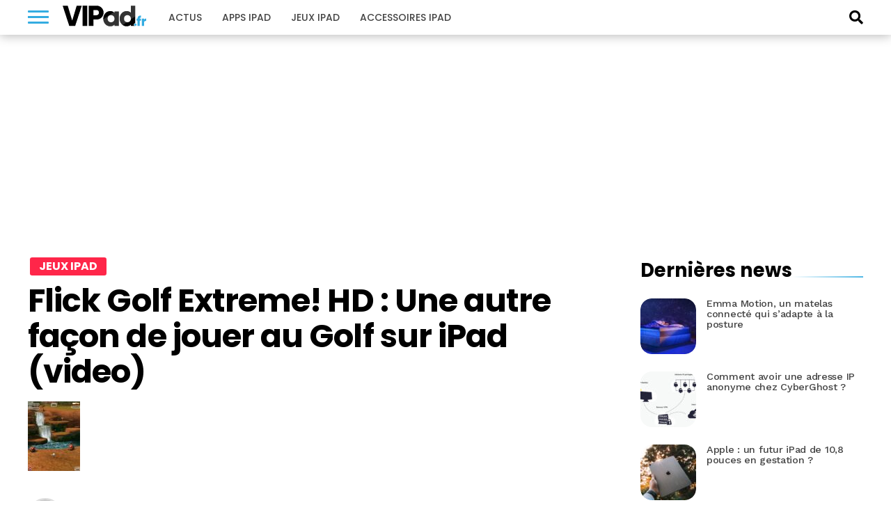

--- FILE ---
content_type: text/html; charset=UTF-8
request_url: https://www.vipad.fr/post/flick-golf-extreme-hd-une-autre-facon-de-jouer-au-golf-sur-ipad-video
body_size: 16919
content:
<!DOCTYPE html>
<html lang="fr-FR" prefix="og: https://ogp.me/ns#">
<head>
<link rel='dns-prefetch' href='//choices.consentframework.com'>
<link rel='dns-prefetch' href='//scripts.opti-digital.com'>
<meta charset="UTF-8" >
<meta name="viewport" id="viewport" content="width=device-width, initial-scale=1.0">
<meta http-equiv="Content-Security-Policy" content="upgrade-insecure-requests">
<link rel="apple-touch-icon" sizes="180x180" href="/apple-touch-icon.png">
<link rel="icon" type="image/png" sizes="32x32" href="/favicon-32x32.png">
<link rel="icon" type="image/png" sizes="16x16" href="/favicon-16x16.png">
<link rel="manifest" href="/site.webmanifest">
<link rel="mask-icon" href="/safari-pinned-tab.svg" color="#34ace1">
<meta name="apple-mobile-web-app-title" content="VIPad.fr">
<meta name="application-name" content="VIPad.fr">

<!-- SEO par Rank Math - https://s.rankmath.com/home -->
<title>Flick Golf Extreme! HD : Une autre façon de jouer au Golf sur iPad (video)</title>
<meta name="robots" content="follow, index, max-snippet:-1, max-video-preview:-1, max-image-preview:large"/>
<link rel="canonical" href="https://www.vipad.fr/post/flick-golf-extreme-hd-une-autre-facon-de-jouer-au-golf-sur-ipad-video" />
<meta property="og:locale" content="fr_FR" />
<meta property="og:type" content="article" />
<meta property="og:title" content="Flick Golf Extreme! HD : Une autre façon de jouer au Golf sur iPad (video)" />
<meta property="og:description" content="&lt;p&gt;&lt;img src=&quot;/public/jcsatanas/2011/Q2/.fge2_t.jpg&quot; alt=&quot;fge2.jpg&quot; style=&quot;float:left; margin: 0 1em 1em 0;&quot; /&gt;&lt;/p&gt;" />
<meta property="og:url" content="https://www.vipad.fr/post/flick-golf-extreme-hd-une-autre-facon-de-jouer-au-golf-sur-ipad-video" />
<meta property="og:site_name" content="VIPad.fr" />
<meta property="article:publisher" content="https://www.facebook.com/pages/VIPadfr-blog-et-communaute-francophone-iPad/105313919502101" />
<meta property="article:tag" content="application iPad" />
<meta property="article:tag" content="applications iPad" />
<meta property="article:tag" content="Flick Golf Extreme HD" />
<meta property="article:tag" content="Golf" />
<meta property="article:tag" content="golf iPad" />
<meta property="article:tag" content="jeu-ipad" />
<meta property="article:tag" content="jeux iPad" />
<meta property="article:section" content="Jeux iPad" />
<meta property="og:image" content="https://www.vipad.fr/public/jcsatanas/2011/Q2/.fge_m.jpg" />
<meta property="og:image:secure_url" content="https://www.vipad.fr/public/jcsatanas/2011/Q2/.fge_m.jpg" />
<meta property="og:image:alt" content="Flick Golf Extreme! HD&nbsp;: Une autre façon de jouer au Golf sur iPad (video)" />
<meta name="twitter:card" content="summary_large_image" />
<meta name="twitter:title" content="Flick Golf Extreme! HD : Une autre façon de jouer au Golf sur iPad (video)" />
<meta name="twitter:description" content="&lt;p&gt;&lt;img src=&quot;/public/jcsatanas/2011/Q2/.fge2_t.jpg&quot; alt=&quot;fge2.jpg&quot; style=&quot;float:left; margin: 0 1em 1em 0;&quot; /&gt;&lt;/p&gt;" />
<meta name="twitter:site" content="@vipadfr" />
<meta name="twitter:creator" content="@vipadfr" />
<meta name="twitter:image" content="https://www.vipad.fr/public/jcsatanas/2011/Q2/.fge_m.jpg" />
<script type="application/ld+json" class="rank-math-schema">{"@context":"https://schema.org","@graph":[{"@type":"Organization","@id":"https://www.vipad.fr/#organization","name":"VIPad","url":"https://www.vipad.fr","logo":{"@type":"ImageObject","@id":"https://www.vipad.fr/#logo","url":"http://www.vipad.fr/app/uploads/2021/08/vipad-amp.png","caption":"VIPad","inLanguage":"fr-FR","width":"241","height":"60"}},{"@type":"WebSite","@id":"https://www.vipad.fr/#website","url":"https://www.vipad.fr","name":"VIPad","publisher":{"@id":"https://www.vipad.fr/#organization"},"inLanguage":"fr-FR"},{"@type":"ImageObject","@id":"/public/jcsatanas/2011/Q2/.fge_m.jpg","url":"/public/jcsatanas/2011/Q2/.fge_m.jpg","width":"200","height":"200","inLanguage":"fr-FR"},{"@type":"BreadcrumbList","@id":"https://www.vipad.fr/post/flick-golf-extreme-hd-une-autre-facon-de-jouer-au-golf-sur-ipad-video#breadcrumb","itemListElement":[{"@type":"ListItem","position":"1","item":{"@id":"https://www.vipad.fr","name":"Accueil"}},{"@type":"ListItem","position":"2","item":{"@id":"https://www.vipad.fr/post/flick-golf-extreme-hd-une-autre-facon-de-jouer-au-golf-sur-ipad-video","name":"Flick Golf Extreme! HD&nbsp;: Une autre fa\u00e7on de jouer au Golf sur iPad (video)"}}]},{"@type":"Person","@id":"https://www.vipad.fr/author/jj2058-gandi","name":"JCSatanas","url":"https://www.vipad.fr/author/jj2058-gandi","image":{"@type":"ImageObject","@id":"https://secure.gravatar.com/avatar/64b1725bf264043228b7aa6e2d9b38a5?s=96&amp;d=mm&amp;r=g","url":"https://secure.gravatar.com/avatar/64b1725bf264043228b7aa6e2d9b38a5?s=96&amp;d=mm&amp;r=g","caption":"JCSatanas","inLanguage":"fr-FR"},"worksFor":{"@id":"https://www.vipad.fr/#organization"}},{"@type":"WebPage","@id":"https://www.vipad.fr/post/flick-golf-extreme-hd-une-autre-facon-de-jouer-au-golf-sur-ipad-video#webpage","url":"https://www.vipad.fr/post/flick-golf-extreme-hd-une-autre-facon-de-jouer-au-golf-sur-ipad-video","name":"Flick Golf Extreme! HD : Une autre fa\u00e7on de jouer au Golf sur iPad (video)","datePublished":"2011-07-11T12:00:00+02:00","dateModified":"2011-07-11T12:00:00+02:00","author":{"@id":"https://www.vipad.fr/author/jj2058-gandi"},"isPartOf":{"@id":"https://www.vipad.fr/#website"},"primaryImageOfPage":{"@id":"/public/jcsatanas/2011/Q2/.fge_m.jpg"},"inLanguage":"fr-FR","breadcrumb":{"@id":"https://www.vipad.fr/post/flick-golf-extreme-hd-une-autre-facon-de-jouer-au-golf-sur-ipad-video#breadcrumb"}},{"@type":"NewsArticle","headline":"Flick Golf Extreme! HD : Une autre fa\u00e7on de jouer au Golf sur iPad (video)","datePublished":"2011-07-11T12:00:00+02:00","dateModified":"2011-07-11T12:00:00+02:00","author":{"@id":"https://www.vipad.fr/author/jj2058-gandi"},"publisher":{"@id":"https://www.vipad.fr/#organization"},"name":"Flick Golf Extreme! HD : Une autre fa\u00e7on de jouer au Golf sur iPad (video)","@id":"https://www.vipad.fr/post/flick-golf-extreme-hd-une-autre-facon-de-jouer-au-golf-sur-ipad-video#richSnippet","isPartOf":{"@id":"https://www.vipad.fr/post/flick-golf-extreme-hd-une-autre-facon-de-jouer-au-golf-sur-ipad-video#webpage"},"image":{"@id":"/public/jcsatanas/2011/Q2/.fge_m.jpg"},"inLanguage":"fr-FR","mainEntityOfPage":{"@id":"https://www.vipad.fr/post/flick-golf-extreme-hd-une-autre-facon-de-jouer-au-golf-sur-ipad-video#webpage"}}]}</script>
<!-- /Extension Rank Math WordPress SEO -->

<link rel='dns-prefetch' href='//fonts.googleapis.com' />
<link rel='dns-prefetch' href='//s.w.org' />
<link rel="alternate" type="application/rss+xml" title="VIPad.fr &raquo; Flux" href="https://www.vipad.fr/feed" />
<link rel="alternate" type="application/rss+xml" title="VIPad.fr &raquo; Flux des commentaires" href="https://www.vipad.fr/comments/feed" />
<link rel="alternate" type="application/rss+xml" title="VIPad.fr &raquo; Flick Golf Extreme! HD&nbsp;: Une autre façon de jouer au Golf sur iPad (video) Flux des commentaires" href="https://www.vipad.fr/post/flick-golf-extreme-hd-une-autre-facon-de-jouer-au-golf-sur-ipad-video/feed" />
		<script type="text/javascript">
			window._wpemojiSettings = {"baseUrl":"https:\/\/s.w.org\/images\/core\/emoji\/13.1.0\/72x72\/","ext":".png","svgUrl":"https:\/\/s.w.org\/images\/core\/emoji\/13.1.0\/svg\/","svgExt":".svg","source":{"concatemoji":"https:\/\/www.vipad.fr\/wp\/wp-includes\/js\/wp-emoji-release.min.js?ver=5.8.2"}};
			!function(e,a,t){var n,r,o,i=a.createElement("canvas"),p=i.getContext&&i.getContext("2d");function s(e,t){var a=String.fromCharCode;p.clearRect(0,0,i.width,i.height),p.fillText(a.apply(this,e),0,0);e=i.toDataURL();return p.clearRect(0,0,i.width,i.height),p.fillText(a.apply(this,t),0,0),e===i.toDataURL()}function c(e){var t=a.createElement("script");t.src=e,t.defer=t.type="text/javascript",a.getElementsByTagName("head")[0].appendChild(t)}for(o=Array("flag","emoji"),t.supports={everything:!0,everythingExceptFlag:!0},r=0;r<o.length;r++)t.supports[o[r]]=function(e){if(!p||!p.fillText)return!1;switch(p.textBaseline="top",p.font="600 32px Arial",e){case"flag":return s([127987,65039,8205,9895,65039],[127987,65039,8203,9895,65039])?!1:!s([55356,56826,55356,56819],[55356,56826,8203,55356,56819])&&!s([55356,57332,56128,56423,56128,56418,56128,56421,56128,56430,56128,56423,56128,56447],[55356,57332,8203,56128,56423,8203,56128,56418,8203,56128,56421,8203,56128,56430,8203,56128,56423,8203,56128,56447]);case"emoji":return!s([10084,65039,8205,55357,56613],[10084,65039,8203,55357,56613])}return!1}(o[r]),t.supports.everything=t.supports.everything&&t.supports[o[r]],"flag"!==o[r]&&(t.supports.everythingExceptFlag=t.supports.everythingExceptFlag&&t.supports[o[r]]);t.supports.everythingExceptFlag=t.supports.everythingExceptFlag&&!t.supports.flag,t.DOMReady=!1,t.readyCallback=function(){t.DOMReady=!0},t.supports.everything||(n=function(){t.readyCallback()},a.addEventListener?(a.addEventListener("DOMContentLoaded",n,!1),e.addEventListener("load",n,!1)):(e.attachEvent("onload",n),a.attachEvent("onreadystatechange",function(){"complete"===a.readyState&&t.readyCallback()})),(n=t.source||{}).concatemoji?c(n.concatemoji):n.wpemoji&&n.twemoji&&(c(n.twemoji),c(n.wpemoji)))}(window,document,window._wpemojiSettings);
		</script>
		<style type="text/css">
img.wp-smiley,
img.emoji {
	display: inline !important;
	border: none !important;
	box-shadow: none !important;
	height: 1em !important;
	width: 1em !important;
	margin: 0 .07em !important;
	vertical-align: -0.1em !important;
	background: none !important;
	padding: 0 !important;
}
</style>
	<link rel='stylesheet' id='wp-block-library-css'  href='https://www.vipad.fr/wp/wp-includes/css/dist/block-library/style.min.css?ver=5.8.2' type='text/css' media='all' />
<link rel='stylesheet' id='wp-comp-css-css'  href='https://www.vipad.fr/app/plugins/keleops-shopbot/css/all.min.css?ver=1.6.14' type='text/css' media='all' />
<link rel='stylesheet' id='ez-toc-css'  href='https://www.vipad.fr/app/plugins/keleops-toc/assets/css/screen.min.css?ver=2.0.21' type='text/css' media='all' />
<style id='ez-toc-inline-css' type='text/css'>
div#ez-toc-container p.ez-toc-title {font-size: 120%;}div#ez-toc-container p.ez-toc-title {font-weight: 500;}div#ez-toc-container ul li {font-size: 95%;}
</style>
<link rel='stylesheet' id='lightcase_css-css'  href='https://www.vipad.fr/app/plugins/lightcase/css/lightcase.min.css?ver=1.0.2' type='text/css' media='screen' />
<link rel='stylesheet' id='mvp-custom-style-css'  href='https://www.vipad.fr/app/themes/keleops/style.css?ver=5.8.2' type='text/css' media='all' />
<style id='mvp-custom-style-inline-css' type='text/css'>

.ads-wrapper,.od-wrapper{text-align:center;width:100%}#mvp-content-main p,.mvp-post-add-main p{letter-spacing:-.04rem;line-height:1.55;font-size:1.125rem;font-weight:400}@media screen and (max-width:479px){.mvp-post-soc-wrap{display:none}span.mvp-feat-caption{float:left;text-align:right;width:100%;font-size:.8rem;line-height:1.1;padding:8px 0 10px;margin-top:-20px}}.ads-wrapper{padding-bottom:20px;max-width:100%;overflow:hidden}.od-wrapper{clear:both;margin-bottom:1.25rem}.od-wrapper-both,.od-wrapper-mobile{min-height:280px}@media screen and (min-width:768px){.od-wrapper-both,.od-wrapper-desktop{min-height:280px}.od-wrapper-mobile{min-height:0}}@media screen and (min-width:1024px){.od-billboard{min-height:250px;margin:20px auto}}.od-desktop,.od-mobile{display:grid}.od-desktop>*,.od-mobile>*{margin:auto}@media screen and (max-width:767px){.od-background{background:#eef1f5;position:relative;margin-left:-25px;margin-right:-25px;padding:34px 25px 20px}.od-background::before{content:"La suite apr\E8s cette publicit\E9";position:absolute;left:0;top:0;width:100%;line-height:34px;text-align:center;text-transform:uppercase;font-family:"Helvetica Neue",Helvetica,Arial,sans-serif;font-size:10px;color:#777}}


#mvp-wallpaper {
	background: url() no-repeat 50% 0;
	}

#mvp-foot-copy a {
	color: #34ace1;
	}

#mvp-content-main p a,
.mvp-post-add-main p a {
	box-shadow: inset 0 -4px 0 #34ace1;
	}

#mvp-content-main p a:hover,
.mvp-post-add-main p a:hover {
	background: #34ace1;
	}

a,
a:visited,
.post-info-name a,
.woocommerce .woocommerce-breadcrumb a {
	color: #34ace1;
	}

#mvp-side-wrap a:hover {
	color: #34ace1;
	}

.mvp-fly-top:hover,
.mvp-vid-box-wrap,
ul.mvp-soc-mob-list li.mvp-soc-mob-com {
	background: #34ace1;
	}

nav.mvp-fly-nav-menu ul li.menu-item-has-children:after,
.mvp-feat1-left-wrap span.mvp-cd-cat,
.mvp-widget-feat1-top-story span.mvp-cd-cat,
.mvp-widget-feat2-left-cont span.mvp-cd-cat,
.mvp-widget-dark-feat span.mvp-cd-cat,
.mvp-widget-dark-sub span.mvp-cd-cat,
.mvp-vid-wide-text span.mvp-cd-cat,
.mvp-feat2-top-text span.mvp-cd-cat,
.mvp-feat3-main-story span.mvp-cd-cat,
.mvp-feat3-sub-text span.mvp-cd-cat,
.mvp-feat4-main-text span.mvp-cd-cat,
.woocommerce-message:before,
.woocommerce-info:before,
.woocommerce-message:before {
	color: #34ace1;
	}

#searchform input,
.mvp-authors-name {
	border-bottom: 1px solid #34ace1;
	}

.mvp-fly-top:hover {
	border-top: 1px solid #34ace1;
	border-left: 1px solid #34ace1;
	border-bottom: 1px solid #34ace1;
	}

.woocommerce .widget_price_filter .ui-slider .ui-slider-handle,
.woocommerce #respond input#submit.alt,
.woocommerce a.button.alt,
.woocommerce button.button.alt,
.woocommerce input.button.alt,
.woocommerce #respond input#submit.alt:hover,
.woocommerce a.button.alt:hover,
.woocommerce button.button.alt:hover,
.woocommerce input.button.alt:hover {
	background-color: #34ace1;
	}

.woocommerce-error,
.woocommerce-info,
.woocommerce-message {
	border-top-color: #34ace1;
	}

ul.mvp-feat1-list-buts li.active span.mvp-feat1-list-but,
span.mvp-widget-home-title,
span.mvp-post-cat,
span.mvp-feat1-pop-head {
	background: #fbd848;
	}

.woocommerce span.onsale {
	background-color: #fbd848;
	}

.mvp-widget-feat2-side-more-but,
.woocommerce .star-rating span:before,
span.mvp-prev-next-label,
.mvp-cat-date-wrap .sticky {
	color: #fbd848 !important;
	}

#mvp-main-nav-top,
#mvp-fly-wrap,
.mvp-soc-mob-right,
#mvp-main-nav-small-cont {
	background: #34ace1;
	}

#mvp-main-nav-small .mvp-fly-but-wrap span,
#mvp-main-nav-small .mvp-search-but-wrap span,
.mvp-nav-top-left .mvp-fly-but-wrap span,
#mvp-fly-wrap .mvp-fly-but-wrap span {
	background: #000000;
	}

.mvp-nav-top-right .mvp-nav-search-but,
span.mvp-fly-soc-head,
.mvp-soc-mob-right i,
#mvp-main-nav-small span.mvp-nav-search-but,
#mvp-main-nav-small .mvp-nav-menu ul li a  {
	color: #000000;
	}

#mvp-main-nav-small .mvp-nav-menu ul li.menu-item-has-children a:after {
	border-color: #000000 transparent transparent transparent;
	}

#mvp-nav-top-wrap span.mvp-nav-search-but:hover,
#mvp-main-nav-small span.mvp-nav-search-but:hover {
	color: #555555;
	}

#mvp-nav-top-wrap .mvp-fly-but-wrap:hover span,
#mvp-main-nav-small .mvp-fly-but-wrap:hover span,
span.mvp-woo-cart-num:hover {
	background: #555555;
	}

#mvp-main-nav-bot-cont {
	background: #ffffff;
	}

#mvp-nav-bot-wrap .mvp-fly-but-wrap span,
#mvp-nav-bot-wrap .mvp-search-but-wrap span {
	background: #ffffff;
	}

#mvp-nav-bot-wrap span.mvp-nav-search-but,
#mvp-nav-bot-wrap .mvp-nav-menu ul li a {
	color: #ffffff;
	}

#mvp-nav-bot-wrap .mvp-nav-menu ul li.menu-item-has-children a:after {
	border-color: #ffffff transparent transparent transparent;
	}

.mvp-nav-menu ul li:hover a {
	border-bottom: 5px solid #34ace1;
	}

#mvp-nav-bot-wrap .mvp-fly-but-wrap:hover span {
	background: #34ace1;
	}

#mvp-nav-bot-wrap span.mvp-nav-search-but:hover {
	color: #34ace1;
	}

body,
.mvp-feat1-feat-text p,
.mvp-feat2-top-text p,
.mvp-feat3-main-text p,
.mvp-feat3-sub-text p,
#searchform input,
.mvp-author-info-text,
span.mvp-post-excerpt,
.mvp-nav-menu ul li ul.sub-menu li a,
nav.mvp-fly-nav-menu ul li a,
.mvp-ad-label,
span.mvp-feat-caption,
.mvp-post-tags a,
.mvp-post-tags a:visited,
span.mvp-author-box-name a,
#mvp-author-box-text p,
.mvp-post-gallery-text p,
ul.mvp-soc-mob-list li span,
#comments,
h3#reply-title,
h2.comments,
#mvp-foot-copy p,
span.mvp-fly-soc-head,
.mvp-post-tags-header,
span.mvp-prev-next-label,
span.mvp-post-add-link-but,
#mvp-comments-button a,
#mvp-comments-button span.mvp-comment-but-text,
.woocommerce ul.product_list_widget span.product-title,
.woocommerce ul.product_list_widget li a,
.woocommerce #reviews #comments ol.commentlist li .comment-text p.meta,
.woocommerce div.product p.price,
.woocommerce div.product p.price ins,
.woocommerce div.product p.price del,
.woocommerce ul.products li.product .price del,
.woocommerce ul.products li.product .price ins,
.woocommerce ul.products li.product .price,
.woocommerce #respond input#submit,
.woocommerce a.button,
.woocommerce button.button,
.woocommerce input.button,
.woocommerce .widget_price_filter .price_slider_amount .button,
.woocommerce span.onsale,
.woocommerce-review-link,
#woo-content p.woocommerce-result-count,
.woocommerce div.product .woocommerce-tabs ul.tabs li a,
a.mvp-inf-more-but,
span.mvp-cont-read-but,
span.mvp-cd-cat,
span.mvp-cd-date,
.mvp-feat4-main-text p,
span.mvp-woo-cart-num,
span.mvp-widget-home-title2,
.wp-caption,
#mvp-content-main p.wp-caption-text,
.gallery-caption,
.mvp-post-add-main p.wp-caption-text,
#bbpress-forums,
#bbpress-forums p,
.protected-post-form input,
#mvp-feat6-text p {
	font-family: 'Work Sans', sans-serif;
	}

.mvp-blog-story-text p,
span.mvp-author-page-desc,
#mvp-404 p,
.mvp-widget-feat1-bot-text p,
.mvp-widget-feat2-left-text p,
.mvp-flex-story-text p,
.mvp-search-text p,
#mvp-content-main p,
.mvp-post-add-main p,
#mvp-content-main ul li,
#mvp-content-main ol li,
.rwp-summary,
.rwp-u-review__comment,
.mvp-feat5-mid-main-text p,
.mvp-feat5-small-main-text p,
#mvp-content-main .wp-block-button__link,
.wp-block-audio figcaption,
.wp-block-video figcaption,
.wp-block-embed figcaption,
.wp-block-verse pre,
pre.wp-block-verse {
	font-family: 'Work Sans', sans-serif;
	}

.mvp-nav-menu ul li a,
#mvp-foot-menu ul li a {
	font-family: 'Poppins', sans-serif;
	}


.mvp-feat1-sub-text h2,
.mvp-feat1-pop-text h2,
.mvp-feat1-list-text h2,
.mvp-widget-feat1-top-text h2,
.mvp-widget-feat1-bot-text h2,
.mvp-widget-dark-feat-text h2,
.mvp-widget-dark-sub-text h2,
.mvp-widget-feat2-left-text h2,
.mvp-widget-feat2-right-text h2,
.mvp-blog-story-text h2,
.mvp-flex-story-text h2,
.mvp-vid-wide-more-text p,
.mvp-prev-next-text p,
.mvp-related-text,
.mvp-post-more-text p,
h2.mvp-authors-latest a,
.mvp-feat2-bot-text h2,
.mvp-feat3-sub-text h2,
.mvp-feat3-main-text h2,
.mvp-feat4-main-text h2,
.mvp-feat5-text h2,
.mvp-feat5-mid-main-text h2,
.mvp-feat5-small-main-text h2,
.mvp-feat5-mid-sub-text h2,
#mvp-feat6-text h2,
.alp-related-posts-wrapper .alp-related-post .post-title {
	font-family: 'Poppins', sans-serif;
	}

.mvp-feat2-top-text h2,
.mvp-feat1-feat-text h2,
h1.mvp-post-title,
h1.mvp-post-title-wide,
.mvp-drop-nav-title h4,
#mvp-content-main blockquote p,
.mvp-post-add-main blockquote p,
#mvp-content-main p.has-large-font-size,
#mvp-404 h1,
#woo-content h1.page-title,
.woocommerce div.product .product_title,
.woocommerce ul.products li.product h3,
.alp-related-posts .current .post-title {
	font-family: 'Poppins', sans-serif;
	}

span.mvp-feat1-pop-head,
.mvp-feat1-pop-text:before,
span.mvp-feat1-list-but,
span.mvp-widget-home-title,
.mvp-widget-feat2-side-more,
span.mvp-post-cat,
span.mvp-page-head,
h1.mvp-author-top-head,
.mvp-authors-name,
#mvp-content-main h1,
#mvp-content-main h2,
#mvp-content-main h3,
#mvp-content-main h4,
#mvp-content-main h5,
#mvp-content-main h6,
.woocommerce .related h2,
.woocommerce div.product .woocommerce-tabs .panel h2,
.woocommerce div.product .product_title,
.mvp-feat5-side-list .mvp-feat1-list-img:after {
	font-family: 'Poppins', sans-serif;
	}

	

	#mvp-main-body-wrap {
		padding-top: 20px;
		}
	#mvp-feat2-wrap,
	#mvp-feat4-wrap,
	#mvp-post-feat-img-wide,
	#mvp-vid-wide-wrap {
		margin-top: -20px;
		}
	@media screen and (max-width: 479px) {
		#mvp-main-body-wrap {
			padding-top: 15px;
			}
		#mvp-feat2-wrap,
		#mvp-feat4-wrap,
		#mvp-post-feat-img-wide,
		#mvp-vid-wide-wrap {
			margin-top: -15px;
			}
		}
		

	#mvp-leader-wrap {
		position: relative;
		}
	#mvp-site-main {
		margin-top: 0;
		}
	#mvp-leader-wrap {
		top: 0 !important;
		}
		

	.alp-advert {
		display: none;
	}
	.alp-related-posts-wrapper .alp-related-posts .current {
		margin: 0 0 10px;
	}
		
</style>
<link rel='stylesheet' id='font-awesome-css'  href='https://www.vipad.fr/app/themes/keleops-child/css/font-awesome.min.css?ver=1.0.6' type='text/css' media='all' />
<link rel='stylesheet' id='mvp-media-queries-css'  href='https://www.vipad.fr/app/themes/keleops-child/css/media-queries.css?ver=1.0.0' type='text/css' media='all' />
<link rel='stylesheet' id='mvp-custom-child-style-css'  href='https://www.vipad.fr/app/themes/keleops-child/style.css?ver=1.1.59' type='text/css' media='all' />
<link rel='stylesheet' id='keleops-custom-css'  href='https://www.vipad.fr/app/themes/keleops-child/css/themes/iphon.css?ver=1.1.59' type='text/css' media='all' />
<link rel='stylesheet' id='mvp-reset-css'  href='https://www.vipad.fr/app/themes/keleops/css/reset.css?ver=5.8.2' type='text/css' media='all' />
<link crossorigin="anonymous" rel='stylesheet' id='mvp-fonts-css'  href='https://fonts.googleapis.com/css?family=Poppins:300,400,500,600,700,900|Work%20Sans:300,400,500,600,700,900&#038;display=fallback' type='text/css' media='all' />
<link rel='stylesheet' id='tablepress-default-css'  href='https://www.vipad.fr/app/plugins/tablepress/css/default.min.css?ver=1.14' type='text/css' media='all' />
<script type='text/javascript' src='https://www.vipad.fr/wp/wp-includes/js/jquery/jquery.min.js?ver=3.6.0' id='jquery-core-js'></script>
<script type='text/javascript' src='https://www.vipad.fr/wp/wp-includes/js/jquery/jquery-migrate.min.js?ver=3.3.2' id='jquery-migrate-js'></script>
<script type='text/javascript' src='https://www.vipad.fr/app/plugins/lightcase/js/lightcase.min.js?ver=1.0.14' id='lightcase_js-js'></script>
<script type='text/javascript' src='https://www.vipad.fr/app/plugins/lightcase/js/jquery.events.touch.js?ver=1.0' id='lightcase_js_touch-js'></script>
<script type='text/javascript' src='https://www.vipad.fr/app/themes/keleops-child/js/wonderpush.min.js?ver=1.0.0' id='kel-wonderpush-js'></script>
<link rel="EditURI" type="application/rsd+xml" title="RSD" href="https://www.vipad.fr/wp/xmlrpc.php?rsd" />
<link rel="wlwmanifest" type="application/wlwmanifest+xml" href="https://www.vipad.fr/wp/wp-includes/wlwmanifest.xml" /> 
<meta name="generator" content="WordPress" />
<link rel='shortlink' href='https://www.vipad.fr/?p=4710' />
<link rel="alternate" type="application/json+oembed" href="https://www.vipad.fr/wp-json/oembed/1.0/embed?url=https%3A%2F%2Fwww.vipad.fr%2Fpost%2Fflick-golf-extreme-hd-une-autre-facon-de-jouer-au-golf-sur-ipad-video" />
<link rel="alternate" type="text/xml+oembed" href="https://www.vipad.fr/wp-json/oembed/1.0/embed?url=https%3A%2F%2Fwww.vipad.fr%2Fpost%2Fflick-golf-extreme-hd-une-autre-facon-de-jouer-au-golf-sur-ipad-video&#038;format=xml" />
<link rel="amphtml" href="https://www.vipad.fr/post/flick-golf-extreme-hd-une-autre-facon-de-jouer-au-golf-sur-ipad-video/amp"><link rel="alternate" type="application/rss+xml" href="https://www.vipad.fr/feed" />
<meta property="mrf:tags" content="contentType:Post" />
<meta property="mrf:authors" content="JCSatanas" />

<script src="https://cache.consentframework.com/js/pa/21756/c/Wp7F2/stub" charset="utf-8"></script>
<script src="https://cache.consentframework.com/js/pa/21756/c/Wp7F2/cmp" charset="utf-8" async></script>
<script type="text/javascript" data-cmp-src="https://pagead2.googlesyndication.com/pagead/js/adsbygoogle.js" data-ad-client="ca-pub-4830067276561639" data-cmp-vendor="755" data-cmp-purposes="1,3,4" data-cmp-purposes-li="2,7,9,10" async></script>
<script type="text/javascript">
window['gtag_enable_tcf_support'] = true;
(function(w,d,s,l,i){w[l]=w[l]||[];w[l].push({'gtm.start':
    new Date().getTime(),event:'gtm.js'});var f=d.getElementsByTagName(s)[0],
    j=d.createElement(s),dl=l!='dataLayer'?'&l='+l:'';j.async=true;j.src=
    'https://www.googletagmanager.com/gtm.js?id='+i+dl+'';f.parentNode.insertBefore(j,f);
})(window,document,'script','dataLayer','GTM-X9PX');
</script>
<script>var optidigitalQueue = optidigitalQueue || {}; optidigitalQueue.cmd = optidigitalQueue.cmd || [];</script>
<script type='text/javascript' id='optidigital-ad-init' async config='{"adUnit":"/21883197849/vipad.fr/others","pageTargeting":{"nop":"0","nos":"0","categorie":["jeux-ipad-jeu-ipad"],"tags":["application-ipad","applications-ipad","flick-golf-extreme-hd","golf","golf-ipad","jeu-ipad","jeux-ipad"],"environment":"prod"}}' data-src='//scripts.opti-digital.com/tags/?site=vipad'></script>
<script>!function(){function e(){document.removeEventListener("mousemove",e),document.removeEventListener("scroll",e),document.removeEventListener("keydown",e),document.querySelectorAll("#optidigital-ad-init").forEach(function(e){newScript=e.cloneNode(!0),e.remove(),newScript.setAttribute("src",newScript.dataset.src),newScript.removeAttribute("data-src"),document.querySelector("head").appendChild(newScript)})}document.addEventListener("mousemove",e),document.addEventListener("scroll",e),document.addEventListener("keydown",e),(window.matchMedia("(max-width: 1023px)").matches||window.screen&&window.screen.width<1024)&&e()}();</script>
<script type="text/javascript">window.postData = {"categories":["jeux-ipad-jeu-ipad"],"tags":["application-ipad","applications-ipad","flick-golf-extreme-hd","golf","golf-ipad","jeu-ipad","jeux-ipad"]};</script><link rel="icon" href="https://www.vipad.fr/app/uploads/2018/09/cropped-favicon-vipad-32x32.png" sizes="32x32" />
<link rel="icon" href="https://www.vipad.fr/app/uploads/2018/09/cropped-favicon-vipad-192x192.png" sizes="192x192" />
<link rel="apple-touch-icon" href="https://www.vipad.fr/app/uploads/2018/09/cropped-favicon-vipad-180x180.png" />
<meta name="msapplication-TileImage" content="https://www.vipad.fr/app/uploads/2018/09/cropped-favicon-vipad-270x270.png" />
<script>!(function(o,u,s){function f(t,n,e){k?S(t,n):((e=e===s?f.lazy:e)?N:C).push(t,Math.max(e?350:0,n))}function i(t){j.head.appendChild(t)}function a(t,n){t.forEach(function(t){n(t)})}function r(n,t,e,c){a(t.split(" "),function(t){(c||o)[n+"EventListener"](t,e||p)})}function l(t,n,e,c){return(c=n?j.getElementById(n):s)||(c=j.createElement(t),n&&(c.id=n)),e&&r(g,b,e,c),c}function d(t,n){a(q.call(t.attributes),function(t){n(t.name,t.value)})}function h(t,n){return q.call((n||j).querySelectorAll(t))}function m(c,t){a(h("source,img",c),m),d(c,function(t,n,e){(e=/^data-(.+)/.exec(t))&&c[x](e[1],n)}),t&&(c.className+=" "+t),c[b]&&c[b]()}function t(t,n,e){f(function(n){a(n=h(t||"script[type=deferjs]"),function(t,e){t.src&&(e=l(v),d(t,function(t,n){t!=A&&e[x]("src"==t?"href":t,n)}),e.rel="preload",e.as=y,i(e))}),(function c(t,e){(t=n[E]())&&(e=l(y),d(t,function(t,n){t!=A&&e[x](t,n)}),e.text=t.text,t.parentNode.replaceChild(e,t),e.src&&!e.getAttribute("async")?r(g,b+" error",c,e):c())})()},n,e)}function p(t,n){for(n=k?(r(e,c),N):(r(e,w),k=f,N[0]&&r(g,c),C);n[0];)S(n[E](),n[E]())}var v="link",y="script",b="load",n="pageshow",g="add",e="remove",c="touchstart mousemove mousedown keydown wheel",w="on"+n in o?n:b,x="setAttribute",E="shift",A="type",I=o.IntersectionObserver,j=o.document||o,k=/p/.test(j.readyState),C=[],N=[],S=o.setTimeout,q=C.slice;f.all=t,f.dom=function(t,n,o,i,r){f(function(e){function c(t){i&&!1===i(t)||m(t,o)}e=I?new I(function(t){a(t,function(t,n){t.isIntersecting&&(e.unobserve(n=t.target),c(n))})},r):s,a(h(t||"[data-src]"),function(t){t[u]||(t[u]=f,e?e.observe(t):c(t))})},n,!1)},f.css=function(n,e,t,c,o){f(function(t){(t=l(v,e,c)).rel="stylesheet",t.href=n,i(t)},t,o)},f.js=function(n,e,t,c,o){f(function(t){(t=l(y,e,c)).src=n,i(t)},t,o)},f.reveal=m,o[u]=f,k||r(g,w),t()})(this,"Defer");
Defer.all('script[type="deferred"]', 0);</script>
<script>var $ = jQuery;</script>
</head>
<body class="post-template-default single single-post postid-4710 single-format-standard">
	<div id="optidigital-adslot-OutOfPage" style="display:none;" class="OutOfPage"></div>	<div id="mvp-fly-wrap">
	<div id="mvp-fly-menu-top" class="left relative">
		<div class="mvp-fly-top-out left relative">
			<div class="mvp-fly-top-in">
				<div id="mvp-fly-logo" class="left relative">
						<a href="https://www.vipad.fr/"><img src="https://www.vipad.fr/app/themes/keleops-child/images/vipad-white.svg" width="120" height="30" alt="VIPad.fr" data-rjs="2" /></a>
				</div><!--mvp-fly-logo-->
			</div><!--mvp-fly-top-in-->
			<div class="mvp-fly-but-wrap mvp-fly-but-menu mvp-fly-but-click">
				<span></span>
				<span></span>
				<span></span>
				<span></span>
			</div><!--mvp-fly-but-wrap-->
		</div><!--mvp-fly-top-out-->
	</div><!--mvp-fly-menu-top-->
	<div id="mvp-fly-menu-wrap">
		<nav class="mvp-fly-nav-menu left relative">
			<div class="menu-main-menu-container"><ul id="menu-main-menu" class="menu"><li id="menu-item-11167" class="menu-item menu-item-type-custom menu-item-object-custom menu-item-11167"><a href="https://www.iphon.fr/post/category/ipad">Actus</a></li>
<li id="menu-item-11170" class="menu-item menu-item-type-taxonomy menu-item-object-category menu-item-11170"><a href="https://www.vipad.fr/category/applications-ipad-application-ipad">Apps iPad</a></li>
<li id="menu-item-11168" class="menu-item menu-item-type-taxonomy menu-item-object-category current-post-ancestor current-menu-parent current-post-parent menu-item-11168"><a href="https://www.vipad.fr/category/jeux-ipad-jeu-ipad">Jeux iPad</a></li>
<li id="menu-item-11169" class="menu-item menu-item-type-taxonomy menu-item-object-category menu-item-11169"><a href="https://www.vipad.fr/category/accessoires-ipad-accessoire-ipad">Accessoires iPad</a></li>
</ul></div>            <div class="menu-fly-menu-container"><ul id="menu-fly-menu" class="menu"><li id="menu-item-11186" class="menu-item menu-item-type-taxonomy menu-item-object-category menu-item-11186"><a href="https://www.vipad.fr/category/achat-ipad-acheter-ipad-moins-cher">Achat iPad</a></li>
<li id="menu-item-11187" class="menu-item menu-item-type-taxonomy menu-item-object-category menu-item-11187"><a href="https://www.vipad.fr/category/avis-test-applis-ipad-enfants-apps">Applis iPad pour enfants</a></li>
<li id="menu-item-11189" class="menu-item menu-item-type-taxonomy menu-item-object-category menu-item-11189"><a href="https://www.vipad.fr/category/ipad-breve-actualite-info-ipad">Brèves iPad</a></li>
<li id="menu-item-11190" class="menu-item menu-item-type-taxonomy menu-item-object-category menu-item-11190"><a href="https://www.vipad.fr/category/concurrent-ipad">Concurrence iPad</a></li>
<li id="menu-item-11191" class="menu-item menu-item-type-taxonomy menu-item-object-category menu-item-11191"><a href="https://www.vipad.fr/category/developpement-ipad">Développement ipad</a></li>
<li id="menu-item-11192" class="menu-item menu-item-type-taxonomy menu-item-object-category menu-item-11192"><a href="https://www.vipad.fr/category/ebooks-ebook-ibook-ipad-lecture-sur-ipad">eBook iPad &#8211; lecture sur iPad</a></li>
<li id="menu-item-11193" class="menu-item menu-item-type-taxonomy menu-item-object-category menu-item-11193"><a href="https://www.vipad.fr/category/humour-ipad-blagues-ipad">Humour iPad</a></li>
<li id="menu-item-11195" class="menu-item menu-item-type-taxonomy menu-item-object-category menu-item-11195"><a href="https://www.vipad.fr/category/ipad-5">iPad Air</a></li>
<li id="menu-item-11196" class="menu-item menu-item-type-taxonomy menu-item-object-category menu-item-11196"><a href="https://www.vipad.fr/category/ipad-mini">iPad Mini</a></li>
<li id="menu-item-11197" class="menu-item menu-item-type-taxonomy menu-item-object-category menu-item-11197"><a href="https://www.vipad.fr/category/ipad-pro">iPad Pro</a></li>
<li id="menu-item-11198" class="menu-item menu-item-type-taxonomy menu-item-object-category menu-item-11198"><a href="https://www.vipad.fr/category/ipad-3">iPad rétina</a></li>
<li id="menu-item-11201" class="menu-item menu-item-type-taxonomy menu-item-object-category menu-item-11201"><a href="https://www.vipad.fr/category/rumeurs-ipad">Rumeurs iPad</a></li>
<li id="menu-item-11202" class="menu-item menu-item-type-taxonomy menu-item-object-category menu-item-11202"><a href="https://www.vipad.fr/category/sondages-ipad">Sondages iPad</a></li>
<li id="menu-item-11203" class="menu-item menu-item-type-taxonomy menu-item-object-category menu-item-11203"><a href="https://www.vipad.fr/category/test-accessoires-ipad">Test accessoires iPad</a></li>
<li id="menu-item-11204" class="menu-item menu-item-type-taxonomy menu-item-object-category menu-item-11204"><a href="https://www.vipad.fr/category/test-jeux-ipad">Test jeux iPad</a></li>
<li id="menu-item-11205" class="menu-item menu-item-type-taxonomy menu-item-object-category menu-item-11205"><a href="https://www.vipad.fr/category/trucs-et-astuces-ipad">Trucs et astuces iPad</a></li>
<li id="menu-item-11206" class="menu-item menu-item-type-taxonomy menu-item-object-category menu-item-11206"><a href="https://www.vipad.fr/category/videos-ipad">Vidéos iPad</a></li>
</ul></div>            <div class="menu-fly-menu-container"><ul id="menu-fly-menu-1" class="menu"><li class="menu-item menu-item-type-taxonomy menu-item-object-category menu-item-11186"><a href="https://www.vipad.fr/category/achat-ipad-acheter-ipad-moins-cher">Achat iPad</a></li>
<li class="menu-item menu-item-type-taxonomy menu-item-object-category menu-item-11187"><a href="https://www.vipad.fr/category/avis-test-applis-ipad-enfants-apps">Applis iPad pour enfants</a></li>
<li class="menu-item menu-item-type-taxonomy menu-item-object-category menu-item-11189"><a href="https://www.vipad.fr/category/ipad-breve-actualite-info-ipad">Brèves iPad</a></li>
<li class="menu-item menu-item-type-taxonomy menu-item-object-category menu-item-11190"><a href="https://www.vipad.fr/category/concurrent-ipad">Concurrence iPad</a></li>
<li class="menu-item menu-item-type-taxonomy menu-item-object-category menu-item-11191"><a href="https://www.vipad.fr/category/developpement-ipad">Développement ipad</a></li>
<li class="menu-item menu-item-type-taxonomy menu-item-object-category menu-item-11192"><a href="https://www.vipad.fr/category/ebooks-ebook-ibook-ipad-lecture-sur-ipad">eBook iPad &#8211; lecture sur iPad</a></li>
<li class="menu-item menu-item-type-taxonomy menu-item-object-category menu-item-11193"><a href="https://www.vipad.fr/category/humour-ipad-blagues-ipad">Humour iPad</a></li>
<li class="menu-item menu-item-type-taxonomy menu-item-object-category menu-item-11195"><a href="https://www.vipad.fr/category/ipad-5">iPad Air</a></li>
<li class="menu-item menu-item-type-taxonomy menu-item-object-category menu-item-11196"><a href="https://www.vipad.fr/category/ipad-mini">iPad Mini</a></li>
<li class="menu-item menu-item-type-taxonomy menu-item-object-category menu-item-11197"><a href="https://www.vipad.fr/category/ipad-pro">iPad Pro</a></li>
<li class="menu-item menu-item-type-taxonomy menu-item-object-category menu-item-11198"><a href="https://www.vipad.fr/category/ipad-3">iPad rétina</a></li>
<li class="menu-item menu-item-type-taxonomy menu-item-object-category menu-item-11201"><a href="https://www.vipad.fr/category/rumeurs-ipad">Rumeurs iPad</a></li>
<li class="menu-item menu-item-type-taxonomy menu-item-object-category menu-item-11202"><a href="https://www.vipad.fr/category/sondages-ipad">Sondages iPad</a></li>
<li class="menu-item menu-item-type-taxonomy menu-item-object-category menu-item-11203"><a href="https://www.vipad.fr/category/test-accessoires-ipad">Test accessoires iPad</a></li>
<li class="menu-item menu-item-type-taxonomy menu-item-object-category menu-item-11204"><a href="https://www.vipad.fr/category/test-jeux-ipad">Test jeux iPad</a></li>
<li class="menu-item menu-item-type-taxonomy menu-item-object-category menu-item-11205"><a href="https://www.vipad.fr/category/trucs-et-astuces-ipad">Trucs et astuces iPad</a></li>
<li class="menu-item menu-item-type-taxonomy menu-item-object-category menu-item-11206"><a href="https://www.vipad.fr/category/videos-ipad">Vidéos iPad</a></li>
</ul></div>		</nav>
	</div><!--mvp-fly-menu-wrap-->
	<div id="mvp-fly-soc-wrap">
		<span class="mvp-fly-soc-head">Suivez-nous</span>
        <ul class="mvp-fly-soc-list left relative">
                            <li><a href="https://www.facebook.com/pages/VIPadfr-blog-et-communaute-francophone-iPad/105313919502101" target="_blank" class="fab fa-facebook-f" aria-label="Facebook"></a></li>
                                        <li><a href="https://www.twitter.com/vipadfr" target="_blank" aria-label="X (Twitter)">𝕏</a></li>
                                                                            <li><a href="https://www.youtube.com/user/iphonfr" target="_blank" class="fab fa-youtube" aria-label="Youtube"></a></li>
                                    		</ul>
	</div><!--mvp-fly-soc-wrap-->
</div><!--mvp-fly-wrap-->
	<div id="mvp-site" class="left relative">
		<div id="mvp-search-wrap">
			<div id="mvp-search-box">
				<form method="get" id="searchform" action="https://www.vipad.fr/">
	<input type="text" name="s" id="s" value="Rechercher" aria-label="Recherche" onfocus='if (this.value == "Rechercher") { this.value = ""; }' onblur='if (this.value == "") { this.value = "Rechercher"; }' />
	<input type="hidden" id="searchsubmit" value="Rechercher" />
</form>			</div><!--mvp-search-box-->
			<div class="mvp-search-but-wrap mvp-search-click">
				<span></span>
				<span></span>
			</div><!--mvp-search-but-wrap-->
		</div><!--mvp-search-wrap-->
				<div id="mvp-site-wall" class="left relative">
			                <div id="mvp-leader-wrap" style="display:none"></div>
            			<div id="mvp-site-main" class="left relative">
			<header id="mvp-main-head-wrap" class="left relative no-print">
									<nav id="mvp-main-nav-wrap" class="left relative">
						<div id="mvp-main-nav-small" class="left relative">
							<div id="mvp-main-nav-small-cont" class="left">
								<div class="mvp-main-box">
									<div id="mvp-nav-small-wrap">
										<div class="mvp-nav-small-right-out left">
											<div class="mvp-nav-small-right-in">
												<div class="mvp-nav-small-cont left">
													<div class="mvp-nav-small-left-out right">
														<div id="mvp-nav-small-left" class="left relative">
															<div class="mvp-fly-but-wrap mvp-fly-but-click left relative">
																<span></span>
																<span></span>
																<span></span>
																<span></span>
															</div><!--mvp-fly-but-wrap-->
														</div><!--mvp-nav-small-left-->
														<div class="mvp-nav-small-left-in">
															<div class="mvp-nav-small-mid left">
																<div class="mvp-nav-small-logo left relative">
																																			<a href="https://www.vipad.fr/"><img src="https://www.vipad.fr/app/themes/keleops-child/images/vipad.svg" width="120" class="no-lazy" height="30" alt="VIPad.fr" /></a>
																																																		</div><!--mvp-nav-small-logo-->
																<div class="mvp-nav-small-mid-right left">
																																		<div class="mvp-nav-menu left">
																		<div class="menu-main-menu-container"><ul id="menu-main-menu-1" class="menu"><li class="menu-item menu-item-type-custom menu-item-object-custom menu-item-11167"><a href="https://www.iphon.fr/post/category/ipad">Actus</a></li>
<li class="menu-item menu-item-type-taxonomy menu-item-object-category menu-item-11170"><a href="https://www.vipad.fr/category/applications-ipad-application-ipad">Apps iPad</a></li>
<li class="menu-item menu-item-type-taxonomy menu-item-object-category current-post-ancestor current-menu-parent current-post-parent menu-item-11168"><a href="https://www.vipad.fr/category/jeux-ipad-jeu-ipad">Jeux iPad</a></li>
<li class="menu-item menu-item-type-taxonomy menu-item-object-category menu-item-11169"><a href="https://www.vipad.fr/category/accessoires-ipad-accessoire-ipad">Accessoires iPad</a></li>
</ul></div>																	</div><!--mvp-nav-menu-->
																</div><!--mvp-nav-small-mid-right-->
															</div><!--mvp-nav-small-mid-->
														</div><!--mvp-nav-small-left-in-->
													</div><!--mvp-nav-small-left-out-->
												</div><!--mvp-nav-small-cont-->
											</div><!--mvp-nav-small-right-in-->
											<div id="mvp-nav-small-right" class="right relative">
												<span class="mvp-nav-search-but fa fa-search fa-2 mvp-search-click"></span>
                                                <!-- hide login button
                                                <a href="/wp-login.php"><span class="mvp-nav-search-but fa fa-user fa-2 mvp-login-click"></span></a>
                                                -->
											</div><!--mvp-nav-small-right-->
										</div><!--mvp-nav-small-right-out-->
									</div><!--mvp-nav-small-wrap-->
								</div><!--mvp-main-box-->
							</div><!--mvp-main-nav-small-cont-->
						</div><!--mvp-main-nav-small-->
					</nav><!--mvp-main-nav-wrap-->
							</header><!--mvp-main-head-wrap-->
			<div id="mvp-main-body-wrap" class="left relative">
                <div class="od-billboard"><div id="optidigital-adslot-Billboard_1" style="display:none" class="Billboard_1"></div></div>    <article id="mvp-article-wrap">
                    <div id="mvp-article-cont" class="left relative">
                <div class="mvp-main-box">
                    <div id="mvp-post-main" class="left relative">
        <div class="mvp-post-main-out left relative">
        <div class="mvp-post-main-in">
            <div id="mvp-post-content" class="left relative">
                                    <header id="mvp-post-head" class="left relative">
                                                <p class="mvp-post-cat left relative">
                            <a class="mvp-post-cat-link" href="https://www.vipad.fr/category/jeux-ipad-jeu-ipad">
                                <span class="mvp-post-cat left">Jeux iPad</span>
                            </a>
                        </p>
                                                <h1 class="mvp-post-title left entry-title">Flick Golf Extreme! HD&nbsp;: Une autre façon de jouer au Golf sur iPad (video)</h1>
                                                    <span class="mvp-post-excerpt left"><p><img src="/public/jcsatanas/2011/Q2/.fge2_t.jpg" alt="fge2.jpg" style="float:left; margin: 0 1em 1em 0;" /></p>
</span>
                                                                            <div class="mvp-author-info-wrap left relative">
                                <div class="mvp-author-info-thumb left relative">
                                    <img alt='' src='https://secure.gravatar.com/avatar/64b1725bf264043228b7aa6e2d9b38a5?s=46&#038;d=mm&#038;r=g' srcset='https://secure.gravatar.com/avatar/64b1725bf264043228b7aa6e2d9b38a5?s=92&#038;d=mm&#038;r=g 2x' class='avatar avatar-46 photo' height='46' width='46' loading='lazy'/>                                </div><!--mvp-author-info-thumb-->
                                <div class="mvp-author-info-text left relative">
                                    <div class="mvp-author-info-date left relative">
                                        <p>Publié le</p>&nbsp;<span class="mvp-post-date updated"><time class="post-date updated" datetime="2011-07-11">11 juillet 2011 à 12:00</time></span>
                                        <!-- <p>Il y a </p> <span class="mvp-post-date">15 ans,</span>&nbsp;<p>le</p>&nbsp;<span class="mvp-post-date updated"><time class="post-date updated" datetime="2011-07-11">11 juillet 2011</time></span> -->
                                    </div><!--mvp-author-info-date-->
                                    <div class="mvp-author-info-name left relative">
                                        <p>Par</p> <span class="author-name vcard fn author"><a href="https://www.vipad.fr/author/jj2058-gandi" title="Articles par JCSatanas" rel="author">JCSatanas</a></span>                                     </div><!--mvp-author-info-name-->
                                </div><!--mvp-author-info-text-->
                            </div><!--mvp-author-info-wrap-->
                                            </header>
                                                                                
<div class="od-wrapper od-wrapper-both  od-background my-6">
<div style="display:none" id="optidigital-adslot-Mobile_Bottom" class="Mobile_Bottom od-mobile"></div><div style="display:none" id="optidigital-adslot-Content_Bottom" class="Content_Bottom od-desktop"></div>
</div>
                                                                                                    <div id="mvp-content-wrap" class="left relative">
                    <div class="mvp-post-soc-out right relative">
                                                                                    	<div class="mvp-post-soc-wrap left relative">
		<ul class="mvp-post-soc-list left relative">
			<li class="mvp-post-soc-fb">
				<a href="#" onclick="window.open('https://www.facebook.com/sharer.php?u=https://www.vipad.fr/post/flick-golf-extreme-hd-une-autre-facon-de-jouer-au-golf-sur-ipad-video&amp;t=Flick+Golf+Extreme%21+HD%C2%A0%3A+Une+autre+fa%C3%A7on+de+jouer+au+Golf+sur+iPad+%28video%29', 'facebookShare', 'width=626,height=436'); return false;" title="Partager sur Facebook" data-social="facebook" class="gtm-post-soc-link">
                    <i class="fab fa-facebook-f" aria-hidden="true"></i>
				</a>
			</li>
			<li class="mvp-post-soc-twit">
				<a href="#" onclick="window.open('https://twitter.com/share?text=Flick+Golf+Extreme%21+HD%C2%A0%3A+Une+autre+fa%C3%A7on+de+jouer+au+Golf+sur+iPad+%28video%29&amp;url=https://www.vipad.fr/post/flick-golf-extreme-hd-une-autre-facon-de-jouer-au-golf-sur-ipad-video', 'twitterShare', 'width=626,height=436'); return false;" title="Partager sur Twitter" data-social="twitter" class="gtm-post-soc-link">
                    <span aria-hidden="true">𝕏</span>
				</a>
			</li>
			<li class="mvp-post-soc-lkd">
    	        <a href="#" onclick="window.open('https://www.linkedin.com/shareArticle?mini=true&url=https://www.vipad.fr/post/flick-golf-extreme-hd-une-autre-facon-de-jouer-au-golf-sur-ipad-video&amp;title=Flick+Golf+Extreme%21+HD%C2%A0%3A+Une+autre+fa%C3%A7on+de+jouer+au+Golf+sur+iPad+%28video%29', 'linkedinShare', 'width=744,height=688'); return false;" title="Partager sur Linkedin" data-social="linkedin" class="gtm-post-soc-link">
                    <i class="fab fa-linkedin-in" aria-hidden="true"></i>
				</a>
			</li>			<li class="mvp-post-soc-email">
				<a href="mailto:?subject=Flick Golf Extreme! HD&nbsp;: Une autre façon de jouer au Golf sur iPad (video)&amp;BODY=J’ai pensé à toi en lisant cet article : https://www.vipad.fr/post/flick-golf-extreme-hd-une-autre-facon-de-jouer-au-golf-sur-ipad-video" title="Partager par e-mail" title="Partager par e-mail" data-social="email" class="gtm-post-soc-link">
					<i class="fa fa-envelope" aria-hidden="true"></i>
				</a>
			</li>
					</ul>
	</div><!--mvp-post-soc-wrap-->
	<div id="mvp-soc-mob-wrap">
		<div class="mvp-soc-mob-out left relative">
			<div class="mvp-soc-mob-in">
				<div class="mvp-soc-mob-left left relative">
					<ul class="mvp-soc-mob-list left relative">
						<li class="mvp-soc-mob-fb">
							<a href="#" onclick="window.open('https://www.facebook.com/sharer.php?u=https://www.vipad.fr/post/flick-golf-extreme-hd-une-autre-facon-de-jouer-au-golf-sur-ipad-video&amp;t=Flick+Golf+Extreme%21+HD%C2%A0%3A+Une+autre+fa%C3%A7on+de+jouer+au+Golf+sur+iPad+%28video%29', 'facebookShare', 'width=626,height=436'); return false;" title="Partager sur Facebook">
                                <i class="fab fa-facebook-f" aria-hidden="true"></i><span class="mvp-soc-mob-fb">Partager</span>
							</a>
						</li>
						<li class="mvp-soc-mob-twit">
							<a href="#" onclick="window.open('https://twitter.com/share?text=Flick+Golf+Extreme%21+HD%C2%A0%3A+Une+autre+fa%C3%A7on+de+jouer+au+Golf+sur+iPad+%28video%29&amp;url=https://www.vipad.fr/post/flick-golf-extreme-hd-une-autre-facon-de-jouer-au-golf-sur-ipad-video', 'twitterShare', 'width=626,height=436'); return false;" title="Partager sur Twitter">
                                <span aria-hidden="true">𝕏</span><span class="mvp-soc-mob-fb">Partager</span>
							</a>
						</li>
						<li class="mvp-soc-mob-lkd">
    	                    <a href="#" onclick="window.open('https://www.linkedin.com/shareArticle?mini=true&url=https://www.vipad.fr/post/flick-golf-extreme-hd-une-autre-facon-de-jouer-au-golf-sur-ipad-video&amp;title=Flick+Golf+Extreme%21+HD%C2%A0%3A+Une+autre+fa%C3%A7on+de+jouer+au+Golf+sur+iPad+%28video%29', 'linkedinShare', 'width=744,height=688'); return false;" title="Partager sur Linkedin">
                                <i class="fab fa-linkedin" aria-hidden="true"></i>
	                        </a>
						</li>
						<li class="mvp-soc-mob-pin">
							<a href="#" onclick="window.open('https://pinterest.com/pin/create/button/?url=https://www.vipad.fr/post/flick-golf-extreme-hd-une-autre-facon-de-jouer-au-golf-sur-ipad-video&amp;media=&amp;description=Flick+Golf+Extreme%21+HD%C2%A0%3A+Une+autre+fa%C3%A7on+de+jouer+au+Golf+sur+iPad+%28video%29', 'pinterestShare', 'width=750,height=350'); return false;" title="Partager sur Pinterest">
                                <i class="fab fa-pinterest-p" aria-hidden="true"></i>
							</a>
						</li>
						<li class="mvp-soc-mob-what">
							<a aria-label="WhatsApp" href="whatsapp://send?text=Flick Golf Extreme! HD&nbsp;: Une autre façon de jouer au Golf sur iPad (video) https://www.vipad.fr/post/flick-golf-extreme-hd-une-autre-facon-de-jouer-au-golf-sur-ipad-video"><div class="whatsapp-share">
                                <i class="fab fa-whatsapp" aria-hidden="true"></i>
							</div></a>
						</li>
						<li class="mvp-soc-mob-email">
							<a aria-label="Email" href="mailto:?subject=Flick Golf Extreme! HD&nbsp;: Une autre façon de jouer au Golf sur iPad (video)&amp;BODY=J’ai pensé à toi en lisant cet article : https://www.vipad.fr/post/flick-golf-extreme-hd-une-autre-facon-de-jouer-au-golf-sur-ipad-video">
                                <i class="far fa-envelope" aria-hidden="true"></i>
							</a>
						</li>
											</ul>
				</div><!--mvp-soc-mob-left-->
			</div><!--mvp-soc-mob-in-->
			<div class="mvp-soc-mob-right left relative">
				<i class="fa fa-ellipsis-h" aria-hidden="true"></i>
			</div><!--mvp-soc-mob-right-->
		</div><!--mvp-soc-mob-out-->
	</div><!--mvp-soc-mob-wrap-->
                                                                            <div class="mvp-post-soc-in">
                            <div id="mvp-content-body" class="left relative">
                                <div id="mvp-content-body-top" class="left relative">
                                                                                                            <div id="mvp-content-main" class="left relative">
                                        <p>Il existe déjà des jeux de Golf pour iPad qui se rapprochent plutôt de jeu<br /> de simulation. Nous pourrons citer, par exemple, &quot;Tiger Woods PGA TOUR®<br /> 12&quot; (<a href="Tiger%20Woods%20PGA%20TOUR%C2%AE%2012">disponible ici<br /> sur l&#8217;App Store</a>) ou &quot;Real Golf 2011 HD&quot; (<a href="http://clk.tradedoubler.com/click?p=23753&amp;a=698168&amp;g=0&amp;td_partnerId=2003&amp;url=http://itunes.apple.com/fr/app/real-golf-2011-hd/id371112823?mt=8" rel="noopener">disponible<br /> ici sur l&#8217;App Store</a>).</p>
<div class="ads-wrapper">
    <ins class="adsbygoogle"
        style="display:block"
        data-ad-client="ca-pub-4830067276561639"
        data-ad-slot="2282837896"
        data-ad-format="auto"
        data-full-width-responsive="true"></ins>
    <script>
    (adsbygoogle = window.adsbygoogle || []).push({});
    </script>
</div> <p>Pour se différencier, &quot;Flick Golf Extreme! HD&quot; (<a href="http://clk.tradedoubler.com/click?p=23753&amp;a=698168&amp;g=0&amp;td_partnerId=2003&amp;url=http://itunes.apple.com/fr/app/flick-golf-extreme%21-hd/id443136023?mt=8" rel="noopener">disponible<br /> ici sur l&#8217;App Store</a>) se tourne clairement vers le jeu d&#8217;Arcade puisque vous<br /> devrez claquer des doigts sur l&#8217;écran pour envoyer la balle de golf<br /> puis la diriger vers le trou en balayant du doigt la balle dans les<br /> airs.</p> <p>Tous les détails de cette nouvelle façon de jouer au Golf dans la suite du<br /> billet&nbsp;:</p> <p>Côté Gameplay, vous pourrez <strong>choisir l&#8217;angle de tir de la balle en<br /> fonction du vent et régler sa force de frappe</strong> suivant la longueur et<br /> la rapidité de votre coup.</p>
<div class="ads-wrapper">
    <ins class="adsbygoogle"
        style="display:block"
        data-ad-client="ca-pub-4830067276561639"
        data-ad-slot="2282837896"
        data-ad-format="auto"
        data-full-width-responsive="true"></ins>
    <script>
    (adsbygoogle = window.adsbygoogle || []).push({});
    </script>
</div> <p>S’ajoutent à ça des effets que l’on peut donner à notre balle pendant<br /> qu’elle est en l’air en tenant compte du vent, même quand celle-ci rebondit à<br /> terre (au bout du troisième rebond, il ne sera toutefois plus possible de la<br /> &quot;balayer&quot;).</p> <p><img src="/public/jcsatanas/2011/Q2/.fge_m.jpg" alt="fge.jpg" style="display:block; margin:0 auto;" /></p> <p>Le joueur ne disposant que d’un <strong>seul essai</strong> pour faire<br /> rentrer la balle dans son trou, autant dire qu’il va falloir être un pro du<br /> balayage pour pouvoir faire partie de l&#8217;élite.</p> <p>Néanmoins, même si vous n&#8217;arrivez pas à rentrer la balle, des points sont<br /> tout de même attribués suivant l’emplacement où atterrit la boule, dans une<br /> cible qui fait le tour du trou.</p>
<div class="ads-wrapper">
    <ins class="adsbygoogle"
        style="display:block"
        data-ad-client="ca-pub-4830067276561639"
        data-ad-slot="2282837896"
        data-ad-format="auto"
        data-full-width-responsive="true"></ins>
    <script>
    (adsbygoogle = window.adsbygoogle || []).push({});
    </script>
</div> <p><img src="/public/jcsatanas/2011/Q2/.fge1_m.jpg" alt="fge1.jpg" style="display:block; margin:0 auto;" /></p> <p>Ces points permettent de débloquer des trophées qui eux-mêmes, débloqueront<br /> les <strong>5 niveaux du jeu</strong>.</p> <p>Pour achever son originalité, vous pourrez jouer, entre autres, au Golf au<br /> bord d’un canyon, à partir d’un hélicoptère en pleine manœuvre ou entre deux<br /> buildings.</p> <p><img src="/public/jcsatanas/2011/Q2/.fge3_m.jpg" alt="fge3.jpg" style="display:block; margin:0 auto;" /></p>
<div class="ads-wrapper">
    <ins class="adsbygoogle"
        style="display:block"
        data-ad-client="ca-pub-4830067276561639"
        data-ad-slot="2282837896"
        data-ad-format="auto"
        data-full-width-responsive="true"></ins>
    <script>
    (adsbygoogle = window.adsbygoogle || []).push({});
    </script>
</div> <p>Rien ne vaut une vidéo pour mieux se rendre compte. 🙂</p> <div style="text-align: center"><object data="https://www.youtube.com/v/N7J8Sml0jqM" type="application/x-shockwave-flash" height="350" width="425"><param name="movie" value="http://www.youtube.com/v/N7J8Sml0jqM" /></object></div> <p>Si cette manière originale de jouer au Golf vous plaît, vous pourrez<br /> acquérir &quot;<strong>Flick Golf Extreme! HD</strong>&quot; pour <strong>3€99</strong><br /> <a href="http://clk.tradedoubler.com/click?p=23753&amp;a=698168&amp;g=0&amp;td_partnerId=2003&amp;url=http://itunes.apple.com/fr/app/flick-golf-extreme%21-hd/id443136023?mt=8" rel="noopener"><br /> ici sur l&#8217;App Store</a>.</p> <p>Des premiers retours de Golfeurs pour nous faire part de leurs<br /> impressions&nbsp;? Est-il aussi fun qu&#8217;il en a l&#8217;air&nbsp;?</p> <div id="follow"> <h5>Suivre l&#8217;actualité VIPad.fr</h5> <div class="f8"> <ul class="left"> <li><a class="f_s" href="https://www.facebook.com/pages/VIPadfr-blog-et-communaute-francophone-iPad/105313919502101" target="_blank" title="Suivez nous sur facebook" rel="noopener">Devenez fan sur<br /> Facebook</a></li> <li><a class="t_s" href="https://www.twitter.com/vipadfr" target="_blank" title="Suivez nous" rel="noopener">Suivez nous sur Twitter</a></li> <li><a class="r_s" href="http://feeds.feedburner.com/IpadEnFranceAvecVipadfrLeBlogIpad" target="_blank" title="S&#039;abonner au fil RSS" rel="noopener">Abonnez vous au fil RSS</a></li> </ul> <p><a href="http://clk.tradedoubler.com/click?p=23753&amp;a=698168&amp;g=0&amp;td_partnerId=2003&amp;url=http://itunes.apple.com/fr/app/ifon-fr-le-blog-iphon-fr/id313559926?mt=8" target="_blank" title="Télécharger l&#039;Application iFon.fr" rel="noopener"><img src="/public/V2/img/download-app.png" alt="Télécharger l'Application iFon.fr" class="left" style="" /></a></div> </div> <h2>Vous aimez&nbsp;? Partagez&nbsp;!</h2> <p><iframe loading="lazy" src="https://www.vipad.fr/public/V2/addthis.html" class="addthis" frameborder="0" height="40" scrolling="no" width="300">Browser not compatible<br /> with iframes</iframe></p>                                                                            </div><!--mvp-content-main-->
                                    <div id="mvp-content-bot" class="left">
                                                                                <div class="mvp-post-tags">
                                            <!--<span class="mvp-post-tags-header">&gt;</span>--><span><a href="https://www.vipad.fr/tag/application-ipad" rel="tag">application iPad</a><a href="https://www.vipad.fr/tag/applications-ipad" rel="tag">applications iPad</a><a href="https://www.vipad.fr/tag/flick-golf-extreme-hd" rel="tag">Flick Golf Extreme HD</a><a href="https://www.vipad.fr/tag/golf" rel="tag">Golf</a><a href="https://www.vipad.fr/tag/golf-ipad" rel="tag">golf iPad</a><a href="https://www.vipad.fr/tag/jeu-ipad" rel="tag">jeu-ipad</a><a href="https://www.vipad.fr/tag/jeux-ipad" rel="tag">jeux iPad</a></span>
                                                                                    </div><!--mvp-post-tags-->
                                        <div class="posts-nav-link">
                                                                                    </div><!--posts-nav-link-->
                                                                                                                            <div id="mvp-author-box-wrap" class="left relative">
                                                <div class="mvp-author-box-out right relative">
                                                    <div id="mvp-author-box-img" class="left relative">
                                                        <img alt='' src='https://secure.gravatar.com/avatar/64b1725bf264043228b7aa6e2d9b38a5?s=60&#038;d=mm&#038;r=g' srcset='https://secure.gravatar.com/avatar/64b1725bf264043228b7aa6e2d9b38a5?s=120&#038;d=mm&#038;r=g 2x' class='avatar avatar-60 photo' height='60' width='60' loading='lazy'/>                                                    </div><!--mvp-author-box-img-->
                                                    <div class="mvp-author-box-in">
                                                        <div id="mvp-author-box-head" class="left relative">
                                                            <span class="mvp-author-box-name left relative"><a href="https://www.vipad.fr/author/jj2058-gandi" title="Articles par JCSatanas" rel="author">JCSatanas</a></span>
                                                            <div id="mvp-author-box-soc-wrap" class="left relative">
                                                                                                                                                                                                                                                                                                                                                                                                                                                                                                                            </div><!--mvp-author-box-soc-wrap-->
                                                        </div><!--mvp-author-box-head-->
                                                    </div><!--mvp-author-box-in-->
                                                </div><!--mvp-author-box-out-->
                                                <div id="mvp-author-box-text" class="left relative">
                                                    <p></p>
                                                </div><!--mvp-author-box-text-->
                                            </div><!--mvp-author-box-wrap-->
                                                                            </div><!--mvp-content-bot-->
                                </div><!--mvp-content-body-top-->
                                <div class="mvp-cont-read-wrap">
                                                                                                                <div id="mvp-post-bot-ad" class="left relative">
                                            <span class="mvp-ad-label"></span>
                                                                                        
<div class="od-wrapper od-wrapper-both  od-background my-6">
<div style="display:none" id="optidigital-adslot-Mobile_Bottom" class="Mobile_Bottom od-mobile"></div><div style="display:none" id="optidigital-adslot-Content_Bottom" class="Content_Bottom od-desktop"></div>
</div>
                                        </div><!--mvp-post-bot-ad-->
                                                                                                                <div id="mvp-related-posts" class="left relative">
                                            <p class="mvp-widget-home-title">
                                                <span class="mvp-widget-home-title">Sur le même sujet</span>
                                            </p>
                                                        <ul class="mvp-related-posts-list left related">
                                    <li><a href="https://www.vipad.fr/post/test-avis-jeu-ipad-tropico-gestino-strategie-9225" rel="bookmark">
                                                    <div class="mvp-related-img left relative">
                                <img width="400" height="240" src="https://www.vipad.fr/app/uploads/2018/12/jeu-gestion-strategie-tropico-ipad-iphone-5-400x240.jpg" class="mvp-reg-img wp-post-image" alt="" loading="lazy" sizes="(max-width: 599px) 91.67vw, (max-width: 767px) calc(46.97vw - .5rem), (max-width: 899px) calc(47.396vw - .5rem), (max-width: 1003px) calc(47.78vw - 11.5rem), (max-width: 1099px) calc(48vw - 14.25rem), (max-width: 1260px) calc(48.33vw - 14.875rem), 362px" srcset="https://www.vipad.fr/app/uploads/2018/12/jeu-gestion-strategie-tropico-ipad-iphone-5-400x240.jpg 400w, https://www.vipad.fr/app/uploads/2018/12/jeu-gestion-strategie-tropico-ipad-iphone-5-1000x600.jpg 1000w, https://www.vipad.fr/app/uploads/2018/12/jeu-gestion-strategie-tropico-ipad-iphone-5-590x354.jpg 590w" />                                                            </div><!--mvp-related-img-->
                                                <div class="mvp-related-text left relative">
                            <p>Test de &#8220;Tropico&#8221; : dans la peau d&#8217;un dictateur sud-américain avec l&#8217;adaptation iPad du fameux jeu PC</p>
                        </div><!--mvp-related-text-->
                    </a></li>
                                    <li><a href="https://www.vipad.fr/post/jeu-gestion-tropico-pc-arrive-sur-ipad-904322" rel="bookmark">
                                                <div class="mvp-related-text left relative">
                            <p>Tropico&nbsp;: gérez votre propre paradis tropical, maintenant disponible sur iPad, avant une version iPhone  (vidéos)</p>
                        </div><!--mvp-related-text-->
                    </a></li>
                                    <li><a href="https://www.vipad.fr/post/project-highrise-jeu-construction-gestion-immeuble-ipad-1-901297" rel="bookmark">
                                                <div class="mvp-related-text left relative">
                            <p>Venu du PC et adapté à l&#8217;iPad, voici Project Highrise, jeu de gestion d&#8217;immeuble dans la pure tradition du genre</p>
                        </div><!--mvp-related-text-->
                    </a></li>
                </ul>                                        </div><!--mvp-related-posts-->
                                                                                                                                                <div id="mvp-post-mobile-widget-wrap">
                                                                            </div><!--mvp-home-widget-wrap-->
                                </div><!--mvp-cont-read-wrap-->
                            </div><!--mvp-content-body-->
                        </div><!--mvp-post-soc-in-->
                    </div><!--mvp-post-soc-out-->
                </div><!--mvp-content-wrap-->
            </div><!--mvp-post-content-->
        </div><!--mvp-post-main-in-->
                    <div id="mvp-side-wrap" class="left relative theiaStickySidebar">
						<section id="mvp_flex_widget-3" class="mvp-side-widget mvp_flex_widget"><div class="mvp-widget-home-head"><p class="mvp-widget-home-title"><span class="mvp-widget-home-title">Dernières news</span></p></div>
		<div class="mvp-widget-flex-wrap left relative">
									<div class="mvp-flex-story-wrap left relative">
																																		<a href="https://www.vipad.fr/post/emma-motion-un-matelas-connecte-qui-sadapte-a-la-posture" rel="bookmark">
																					<div class="mvp-flex-story left relative mvp-flex-row">
																																	<div class="mvp-flex-story-out right relative">
													<div class="mvp-flex-story-img left relative">
														<img width="80" height="80" src="https://www.vipad.fr/app/uploads/2021/03/motionemma-80x80.jpeg" class="mvp-mob-img wp-post-image" alt="" loading="lazy" sizes="80px" srcset="https://www.vipad.fr/app/uploads/2021/03/motionemma-80x80.jpeg 80w, https://www.vipad.fr/app/uploads/2021/03/motionemma-300x300.jpeg 300w" />																											</div><!--mvp-flex-story-img--->
													<div class="mvp-flex-story-in">
														<div class="mvp-flex-story-text left relative">
															<div class="mvp-stand-title">Emma Motion, un matelas connecté qui s&#8217;adapte à la posture</div>
														</div><!--mvp-flex-story-text--->
													</div><!--mvp-flex-story-in-->
												</div><!--mvp-flex-story-out-->
																					</div><!--mvp-flex-story-->
										</a>
																			<a href="https://www.vipad.fr/post/comment-avoir-une-adresse-ip-anonyme-chez-cyberghost" rel="bookmark">
																					<div class="mvp-flex-story left relative mvp-flex-row">
																																	<div class="mvp-flex-story-out right relative">
													<div class="mvp-flex-story-img left relative">
														<img width="80" height="80" src="https://www.vipad.fr/app/uploads/2020/09/cyberghost-adresse-ip-80x80.jpg" class="mvp-mob-img wp-post-image" alt="CyberGhost" loading="lazy" sizes="80px" srcset="https://www.vipad.fr/app/uploads/2020/09/cyberghost-adresse-ip-80x80.jpg 80w, https://www.vipad.fr/app/uploads/2020/09/cyberghost-adresse-ip-300x300.jpg 300w" />																											</div><!--mvp-flex-story-img--->
													<div class="mvp-flex-story-in">
														<div class="mvp-flex-story-text left relative">
															<div class="mvp-stand-title">Comment avoir une adresse IP anonyme chez CyberGhost&nbsp;?</div>
														</div><!--mvp-flex-story-text--->
													</div><!--mvp-flex-story-in-->
												</div><!--mvp-flex-story-out-->
																					</div><!--mvp-flex-story-->
										</a>
																			<a href="https://www.vipad.fr/post/apple-un-futur-ipad-de-108-pouces-en-gestation" rel="bookmark">
																					<div class="mvp-flex-story left relative mvp-flex-row">
																																	<div class="mvp-flex-story-out right relative">
													<div class="mvp-flex-story-img left relative">
														<img width="80" height="80" src="https://www.vipad.fr/app/uploads/2020/08/angus-gray-11NGac5ptQ4-unsplash-80x80.jpg" class="mvp-mob-img wp-post-image" alt="" loading="lazy" sizes="80px" srcset="https://www.vipad.fr/app/uploads/2020/08/angus-gray-11NGac5ptQ4-unsplash-80x80.jpg 80w, https://www.vipad.fr/app/uploads/2020/08/angus-gray-11NGac5ptQ4-unsplash-300x300.jpg 300w" />																											</div><!--mvp-flex-story-img--->
													<div class="mvp-flex-story-in">
														<div class="mvp-flex-story-text left relative">
															<div class="mvp-stand-title">Apple&nbsp;: un futur iPad de 10,8 pouces en gestation&nbsp;?</div>
														</div><!--mvp-flex-story-text--->
													</div><!--mvp-flex-story-in-->
												</div><!--mvp-flex-story-out-->
																					</div><!--mvp-flex-story-->
										</a>
																			<a href="https://www.vipad.fr/post/apple-lance-ios-13-7-et-ipados-13-7-beta-avec-un-petit-bonus" rel="bookmark">
																					<div class="mvp-flex-story left relative mvp-flex-row">
																																	<div class="mvp-flex-story-out right relative">
													<div class="mvp-flex-story-img left relative">
														<img width="80" height="80" src="https://www.vipad.fr/app/uploads/2020/08/szabo-viktor-ZwaWQaVVC-0-unsplash-80x80.jpg" class="mvp-mob-img wp-post-image" alt="" loading="lazy" sizes="80px" srcset="https://www.vipad.fr/app/uploads/2020/08/szabo-viktor-ZwaWQaVVC-0-unsplash-80x80.jpg 80w, https://www.vipad.fr/app/uploads/2020/08/szabo-viktor-ZwaWQaVVC-0-unsplash-300x300.jpg 300w" />																											</div><!--mvp-flex-story-img--->
													<div class="mvp-flex-story-in">
														<div class="mvp-flex-story-text left relative">
															<div class="mvp-stand-title">Apple lance iOS 13.7 et iPadOS 13.7 beta avec un petit bonus</div>
														</div><!--mvp-flex-story-text--->
													</div><!--mvp-flex-story-in-->
												</div><!--mvp-flex-story-out-->
																					</div><!--mvp-flex-story-->
										</a>
																			<a href="https://www.vipad.fr/post/apple-lance-la-mise-a-jour-de-imovie-pour-mac-ipad-et-iphone" rel="bookmark">
																					<div class="mvp-flex-story left relative mvp-flex-row">
																																	<div class="mvp-flex-story-out right relative">
													<div class="mvp-flex-story-img left relative">
														<img width="80" height="80" src="https://www.vipad.fr/app/uploads/2020/08/markus-winkler-cxoR55-bels-unsplash-80x80.jpg" class="mvp-mob-img wp-post-image" alt="" loading="lazy" sizes="80px" srcset="https://www.vipad.fr/app/uploads/2020/08/markus-winkler-cxoR55-bels-unsplash-80x80.jpg 80w, https://www.vipad.fr/app/uploads/2020/08/markus-winkler-cxoR55-bels-unsplash-300x300.jpg 300w" />																											</div><!--mvp-flex-story-img--->
													<div class="mvp-flex-story-in">
														<div class="mvp-flex-story-text left relative">
															<div class="mvp-stand-title">Apple lance la mise à jour de iMovie pour Mac, iPad et iPhone</div>
														</div><!--mvp-flex-story-text--->
													</div><!--mvp-flex-story-in-->
												</div><!--mvp-flex-story-out-->
																					</div><!--mvp-flex-story-->
										</a>
																														</div><!--mvp-flex-story-wrap-->
					</div><!--mvp-widget-flex-wrap-->

		</section><section id="mvp_flex_widget-4" class="mvp-side-widget mvp_flex_widget"><div class="mvp-widget-home-head"><p class="mvp-widget-home-title"><span class="mvp-widget-home-title">Les bons plans</span></p></div>
		<div class="mvp-widget-flex-wrap left relative">
									<div class="mvp-flex-story-wrap left relative">
																																		<a href="https://www.vipad.fr/post/11094" rel="bookmark">
																					<div class="mvp-flex-story left relative mvp-flex-row">
																																	<div class="mvp-flex-story-out right relative">
													<div class="mvp-flex-story-img left relative">
														<img width="80" height="80" src="https://www.vipad.fr/app/uploads/2020/08/vpn-utilisation-80x80.jpg" class="mvp-mob-img wp-post-image" alt="VPN" loading="lazy" sizes="80px" srcset="https://www.vipad.fr/app/uploads/2020/08/vpn-utilisation-80x80.jpg 80w, https://www.vipad.fr/app/uploads/2020/08/vpn-utilisation-300x300.jpg 300w" />																											</div><!--mvp-flex-story-img--->
													<div class="mvp-flex-story-in">
														<div class="mvp-flex-story-text left relative">
															<div class="mvp-stand-title">Pourquoi utiliser un VPN et quels sont ses avantages&nbsp;?</div>
														</div><!--mvp-flex-story-text--->
													</div><!--mvp-flex-story-in-->
												</div><!--mvp-flex-story-out-->
																					</div><!--mvp-flex-story-->
										</a>
																			<a href="https://www.vipad.fr/post/forfait-mobile-la-nouvelle-offre-de-red-by-sfr-vaut-elle-le-coup" rel="bookmark">
																					<div class="mvp-flex-story left relative mvp-flex-row">
																																	<div class="mvp-flex-story-out right relative">
													<div class="mvp-flex-story-img left relative">
														<img width="80" height="80" src="https://www.vipad.fr/app/uploads/2020/07/forfait-red-80x80.jpg" class="mvp-mob-img wp-post-image" alt="Forfait mobile" loading="lazy" sizes="80px" srcset="https://www.vipad.fr/app/uploads/2020/07/forfait-red-80x80.jpg 80w, https://www.vipad.fr/app/uploads/2020/07/forfait-red-300x300.jpg 300w" />																											</div><!--mvp-flex-story-img--->
													<div class="mvp-flex-story-in">
														<div class="mvp-flex-story-text left relative">
															<div class="mvp-stand-title">Forfait mobile&nbsp;: la nouvelle offre de RED by SFR vaut-elle le coup&nbsp;?</div>
														</div><!--mvp-flex-story-text--->
													</div><!--mvp-flex-story-in-->
												</div><!--mvp-flex-story-out-->
																					</div><!--mvp-flex-story-->
										</a>
																			<a href="https://www.vipad.fr/post/bon-plan-le-vpn-surfshark-est-le-seul-serieux-a-moins-de-2e" rel="bookmark">
																					<div class="mvp-flex-story left relative mvp-flex-row">
																																	<div class="mvp-flex-story-out right relative">
													<div class="mvp-flex-story-img left relative">
														<img width="80" height="80" src="https://www.vipad.fr/app/uploads/2020/06/surfshark-80x80.png" class="mvp-mob-img wp-post-image" alt="Surfshark" loading="lazy" sizes="80px" srcset="https://www.vipad.fr/app/uploads/2020/06/surfshark-80x80.png 80w, https://www.vipad.fr/app/uploads/2020/06/surfshark-300x300.png 300w" />																											</div><!--mvp-flex-story-img--->
													<div class="mvp-flex-story-in">
														<div class="mvp-flex-story-text left relative">
															<div class="mvp-stand-title">Bon plan&nbsp;: le VPN Surfshark est le seul (sérieux) à moins de 2€</div>
														</div><!--mvp-flex-story-text--->
													</div><!--mvp-flex-story-in-->
												</div><!--mvp-flex-story-out-->
																					</div><!--mvp-flex-story-->
										</a>
																			<a href="https://www.vipad.fr/post/le-compte-c-zam-va-disparaitre-laissant-120-000-clients-a-labandon" rel="bookmark">
																					<div class="mvp-flex-story left relative mvp-flex-row">
																																	<div class="mvp-flex-story-out right relative">
													<div class="mvp-flex-story-img left relative">
														<img width="80" height="80" src="https://www.vipad.fr/app/uploads/2020/05/czam-80x80.jpg" class="mvp-mob-img wp-post-image" alt="C-zam" loading="lazy" sizes="80px" srcset="https://www.vipad.fr/app/uploads/2020/05/czam-80x80.jpg 80w, https://www.vipad.fr/app/uploads/2020/05/czam-300x300.jpg 300w" />																											</div><!--mvp-flex-story-img--->
													<div class="mvp-flex-story-in">
														<div class="mvp-flex-story-text left relative">
															<div class="mvp-stand-title">Le compte C-Zam va disparaitre, laissant 120 000 clients à l&#8217;abandon</div>
														</div><!--mvp-flex-story-text--->
													</div><!--mvp-flex-story-in-->
												</div><!--mvp-flex-story-out-->
																					</div><!--mvp-flex-story-->
										</a>
																														</div><!--mvp-flex-story-wrap-->
					</div><!--mvp-widget-flex-wrap-->

		</section><section id="mvp_ad_halfpage_widget-3" class="mvp-side-widget mvp_ad_halfpage_widget">		<div class="mvp-widget-ad mvp-widget-ad-halfpage left relative">
			<div id='optidigital-adslot-HalfpageAd_1' style='display:none;' class="HalfpageAd_1 optidigital"></div>		</div><!--mvp-widget-ad-->
		</section>			</div><!--mvp-side-wrap-->            </div><!--mvp-post-main-out-->
</div><!--mvp-post-main-->
<script>
    // show comment box on click on comment button
    jQuery(document).ready(function($) {
        $("div.mvp-com-click").off('click').on('click', function(){
            $(this).next('div').show();
            $(this).hide();
        });
    });

    // send event to GTM
    window.dataLayer = window.dataLayer || [];
    window.dataLayer.push({
        'event': 'Blog Post View',
        'page': '/post/flick-golf-extreme-hd-une-autre-facon-de-jouer-au-golf-sur-ipad-video',
        'title': 'Flick Golf Extreme! HD&nbsp;: Une autre façon de jouer au Golf sur iPad (video)',
        'author': 'JCSatanas',
        'category': ''
    });

    </script>                </div>
            </div>
            </article><!--mvp-article-wrap-->
                <div style="clear:both">
                <div class="od-billboard"><div id="optidigital-adslot-Billboard_2" style="display:none" class="Billboard_2"></div></div>                </div>
            </div><!--mvp-main-body-wrap-->
            <footer id="mvp-foot-wrap" class="left relative">
                <div id="mvp-foot-top" class="left relative">
                    <div class="mvp-main-box">
                                                <div id="mvp-foot-soc" class="left relative">
                            <ul class="mvp-foot-soc-list left relative">
                                                                    <li><a href="https://www.facebook.com/pages/VIPadfr-blog-et-communaute-francophone-iPad/105313919502101" target="_blank" class="fab fa-facebook-f" aria-label="Facebook"></a></li>
                                                                                                    <li><a href="https://www.twitter.com/vipadfr" target="_blank" aria-label="Twitter">𝕏</a></li>
                                                                                                                                                                                                    <li><a href="https://www.youtube.com/user/iphonfr" target="_blank" class="fab fa-youtube" aria-label="Youtube"></a></li>
                                                                                                                            </ul>
                        </div><!--mvp-foot-soc-->
                        <div id="mvp-foot-menu-wrap" class="left relative">
                            <div id="mvp-foot-menu" class="left relative">
                                                            </div><!--mvp-foot-menu-->
                        </div><!--mvp-foot-menu-wrap-->
                    </div><!--mvp-main-box-->
                </div><!--mvp-foot-top-->
                <div id="mvp-foot-bot" class="left relative">
                    <div class="mvp-main-box">
                        <div id="mvp-foot-copy" class="left relative">
                            <p><a href="javascript:window.Sddan.cmp.displayUI();" style="color:inherit">Paramètres vie privée</a></p>
                            <p>Tous droits réservés Keleops AG <br> <br> Apple, le logo Apple, iPod, iTunes et Mac sont des marques d’Apple Inc., déposées aux États-Unis et dans d’autres pays. iPhone et MacBook Air sont des marques déposées d’Apple Inc. MobileMe est une marque de service d’Apple Inc iPhon.fr et son forum ne sont pas liés à Apple et les marques citées sont la propriété de leurs détenteurs respectifs.</p>
                        </div><!--mvp-foot-copy-->
                    </div><!--mvp-main-box-->
                </div><!--mvp-foot-bot-->
            </footer>
        </div><!--mvp-site-main-->
    </div><!--mvp-site-wall-->
</div><!--mvp-site-->
<div class="mvp-fly-top back-to-top">
    <i class="fa fa-angle-up fa-3"></i>
</div><!--mvp-fly-top-->
<div class="mvp-fly-fade mvp-fly-but-click">
</div><!--mvp-fly-fade-->
<script type='text/javascript' src='https://www.vipad.fr/app/plugins/keleops-shopbot/js/wp-comparator.min.js?ver=1.1.5' id='wp-comp-js-js'></script>
<script type='text/javascript' src='https://www.vipad.fr/app/plugins/keleops-shopbot/js/ion.rangeSlider.min.js?ver=2.3.0' id='ion-rangeslider-js-js'></script>
<script type='text/javascript' src='https://www.vipad.fr/app/plugins/keleops-shopbot/js/multiple-select.min.js?ver=1.3.1' id='multiple-select-js-js'></script>
<script type='text/javascript' src='https://www.vipad.fr/app/plugins/keleops-shopbot/js/plans.min.js?ver=1.1.8' id='wp-comp-plans-js-js'></script>
<script type='text/javascript' src='https://www.vipad.fr/app/themes/keleops/js/scripts.min.js?ver=1.0.3' id='keleops-js'></script>
<script type='text/javascript' src='https://www.vipad.fr/app/themes/keleops/js/retina.min.js?ver=5.8.2' id='retina-js'></script>
<script type='text/javascript' src='https://www.vipad.fr/app/themes/keleops/js/flexslider.js?ver=5.8.2' id='flexslider-js'></script>
<script type='text/javascript' src='https://www.vipad.fr/wp/wp-includes/js/comment-reply.min.js?ver=5.8.2' id='comment-reply-js'></script>
<script type='text/javascript' id='q2w3_fixed_widget-js-extra'>
/* <![CDATA[ */
var q2w3_sidebar_options = [{"sidebar":"mvp-home-sidebar-widget","margin_top":10,"margin_bottom":0,"stop_id":"","screen_max_width":0,"screen_max_height":0,"width_inherit":false,"refresh_interval":1500,"window_load_hook":false,"disable_mo_api":false,"widgets":["mvp_ad_halfpage_widget-2"]},{"sidebar":"mvp-sidebar-widget-post","margin_top":10,"margin_bottom":0,"stop_id":"","screen_max_width":0,"screen_max_height":0,"width_inherit":false,"refresh_interval":1500,"window_load_hook":false,"disable_mo_api":false,"widgets":["mvp_ad_halfpage_widget-3"]}];
/* ]]> */
</script>
<script type='text/javascript' src='https://www.vipad.fr/app/plugins/q2w3-fixed-widget/js/q2w3-fixed-widget.min.js?ver=5.3.0' id='q2w3_fixed_widget-js'></script>
<script type='text/javascript' src='https://www.vipad.fr/wp/wp-includes/js/wp-embed.min.js?ver=5.8.2' id='wp-embed-js'></script>
<script defer src="https://static.cloudflareinsights.com/beacon.min.js/vcd15cbe7772f49c399c6a5babf22c1241717689176015" integrity="sha512-ZpsOmlRQV6y907TI0dKBHq9Md29nnaEIPlkf84rnaERnq6zvWvPUqr2ft8M1aS28oN72PdrCzSjY4U6VaAw1EQ==" data-cf-beacon='{"version":"2024.11.0","token":"2f7cf17cd42f42b180a248af231875fa","r":1,"server_timing":{"name":{"cfCacheStatus":true,"cfEdge":true,"cfExtPri":true,"cfL4":true,"cfOrigin":true,"cfSpeedBrain":true},"location_startswith":null}}' crossorigin="anonymous"></script>
</body>
</html>

--- FILE ---
content_type: text/html; charset=utf-8
request_url: https://www.google.com/recaptcha/api2/aframe
body_size: 267
content:
<!DOCTYPE HTML><html><head><meta http-equiv="content-type" content="text/html; charset=UTF-8"></head><body><script nonce="ULS23mZMOvtow58zgSevRg">/** Anti-fraud and anti-abuse applications only. See google.com/recaptcha */ try{var clients={'sodar':'https://pagead2.googlesyndication.com/pagead/sodar?'};window.addEventListener("message",function(a){try{if(a.source===window.parent){var b=JSON.parse(a.data);var c=clients[b['id']];if(c){var d=document.createElement('img');d.src=c+b['params']+'&rc='+(localStorage.getItem("rc::a")?sessionStorage.getItem("rc::b"):"");window.document.body.appendChild(d);sessionStorage.setItem("rc::e",parseInt(sessionStorage.getItem("rc::e")||0)+1);localStorage.setItem("rc::h",'1768883670622');}}}catch(b){}});window.parent.postMessage("_grecaptcha_ready", "*");}catch(b){}</script></body></html>

--- FILE ---
content_type: application/javascript
request_url: https://www.vipad.fr/app/themes/keleops/js/retina.min.js?ver=5.8.2
body_size: 293
content:
!function(t,e){"object"==typeof exports&&"undefined"!=typeof module?module.exports=e():"function"==typeof define&&define.amd?define(e):t.retinajs=e()}(this,function(){"use strict";var t="undefined"!=typeof window,e=Math.round(t&&window.devicePixelRatio||1),i=/(\.[A-z]{3,4}\/?(\?.*)?)$/,r=/url\(('|")?([^)'"]+)('|")?\)/i,n="data-rjs-processed";function o(t){return Array.prototype.slice.call(t)}function a(t,e){var i=t.nodeName.toLowerCase(),r=document.createElement("img");r.addEventListener("load",function(){if("img"===i){var r;((r=t).hasAttribute("data-no-resize")||(0===r.offsetWidth&&0===r.offsetHeight?(r.setAttribute("width",r.naturalWidth),r.setAttribute("height",r.naturalHeight)):(r.setAttribute("width",r.offsetWidth),r.setAttribute("height",r.offsetHeight))),r).setAttribute("src",e)}else t.style.backgroundImage="url("+e+")"}),r.setAttribute("src",e),t.setAttribute(n,!0)}function u(t){var u;((u=t)?"function"==typeof u.forEach?u:o(u):"undefined"!=typeof document?o(document.querySelectorAll("[data-rjs]")):[]).forEach(function(t){if(!t.getAttribute(n)){var o,u,s,f,d="img"===t.nodeName.toLowerCase()?t.getAttribute("src"):(f=t).style.backgroundImage.replace(r,"$2"),c=t.getAttribute("data-rjs"),l=!isNaN(parseInt(c,10));null!==c&&(l?!function t(r,n){var o,u,s=arguments.length>2&&void 0!==arguments[2]?arguments[2]:1,f=(o=s,u=parseInt(o,10),e<u?e:u);n&&f>1&&a(r,n.replace(i,"@"+f+"x$1"))}(t,d,c):(o=t,s=c,e>1&&a(o,s)))}})}return t&&(window.addEventListener("load",function(){u()}),window.retinajs=u),u});